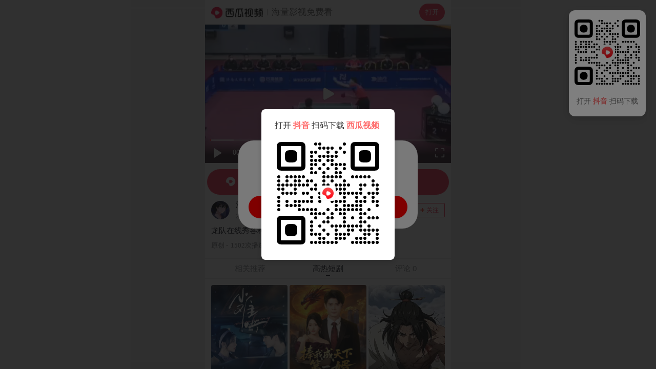

--- FILE ---
content_type: text/css; charset=utf-8
request_url: https://lf3-cdn-tos.bdxiguastatic.com/obj/ixigua-static/xigua-wap/static/css/async/pages-Detail.eab406a3.css
body_size: 3000
content:
@use "@/style/constants.scss" as *;@use "@/style/mixins.scss" as *;/*! normalize.css v8.0.1 | MIT License | github.com/necolas/normalize.css */html{-webkit-text-size-adjust:100%;line-height:1.15}body{margin:0}main{display:block}h1{font-size:2em;margin:.67em 0}hr{box-sizing:initial;height:0;overflow:visible}pre{font-family:monospace,monospace;font-size:1em}a{background-color:initial}abbr[title]{border-bottom:none;text-decoration:underline;-webkit-text-decoration:underline dotted;text-decoration:underline dotted}b,strong{font-weight:bolder}code,kbd,samp{font-family:monospace,monospace;font-size:1em}small{font-size:80%}sub,sup{font-size:75%;line-height:0;position:relative;vertical-align:initial}sub{bottom:-.25em}sup{top:-.5em}img{border-style:none}button,input,optgroup,select,textarea{font-family:inherit;font-size:100%;line-height:1.15;margin:0}button,input{overflow:visible}button,select{text-transform:none}[type=button],[type=reset],[type=submit],button{-webkit-appearance:button}[type=button]::-moz-focus-inner,[type=reset]::-moz-focus-inner,[type=submit]::-moz-focus-inner,button::-moz-focus-inner{border-style:none;padding:0}[type=button]:-moz-focusring,[type=reset]:-moz-focusring,[type=submit]:-moz-focusring,button:-moz-focusring{outline:1px dotted ButtonText}fieldset{padding:.35em .75em .625em}legend{box-sizing:border-box;color:inherit;display:table;max-width:100%;padding:0;white-space:normal}progress{vertical-align:initial}textarea{overflow:auto}[type=checkbox],[type=radio]{box-sizing:border-box;padding:0}[type=number]::-webkit-inner-spin-button,[type=number]::-webkit-outer-spin-button{height:auto}[type=search]{-webkit-appearance:textfield;outline-offset:-2px}[type=search]::-webkit-search-decoration{-webkit-appearance:none}::-webkit-file-upload-button{-webkit-appearance:button;font:inherit}details{display:block}summary{display:list-item}[hidden],template{display:none}*{-webkit-text-size-adjust:none;box-sizing:border-box}body{-webkit-tap-highlight-color:rgba(0,0,0,0);-webkit-overflow-scrolling:touch;background-color:#fff;font-family:PingFang SC,STHeiti,Microsoft YaHei,Helvetica,Arial,sans-serif;font-size:14px}a{color:inherit;text-decoration:none}a:focus{outline:none}a:active,a:hover{outline-width:0}.inline-block{display:inline-block}.visible{visibility:visible}.xigua-bar{align-items:center;background-color:#fff;border-bottom:1px solid #00000014;display:flex;height:52px;justify-content:space-between;position:-webkit-sticky;position:sticky;top:0;z-index:1}@media(prefers-color-scheme:dark){.dark-theme .xigua-bar{background-color:#111214}}.xigua-bar-shadow{box-shadow:0 1px 4px #0000000f}.xigua-bar-left{align-items:center;display:flex;flex:1 1}.xigua-bar-logo{background:no-repeat 50%/contain;height:26px;margin-left:12px;width:101px}.xigua-bar-logo-normal{background-image:url(//lf3-cdn-tos.bdxiguastatic.com/obj/ixigua-static/xigua-wap/static/image/top_bar_logo.30179c77.png)}.webp .xigua-bar-logo-normal{background-image:url(//lf3-cdn-tos.bdxiguastatic.com/obj/ixigua-static/xigua-wap/static/image/top_bar_logo.760d45b8.webp)}@media(prefers-color-scheme:dark){.webp.dark-theme .xigua-bar-logo-normal{background-image:url(//lf3-cdn-tos.bdxiguastatic.com/obj/ixigua-static/xigua-wap/static/image/top_bar_logo_dark.052827e2.webp)!important}}.xigua-bar-logo-big{background-image:url(//lf3-cdn-tos.bdxiguastatic.com/obj/ixigua-static/xigua-wap/static/image/big_top_bar_logo.e396738e.png)}.webp .xigua-bar-logo-big{background-image:url(//lf3-cdn-tos.bdxiguastatic.com/obj/ixigua-static/xigua-wap/static/image/big_top_bar_logo.67db11d3.webp)}@media(prefers-color-scheme:dark){.webp.dark-theme .xigua-bar-logo-big{background-image:url(//lf3-cdn-tos.bdxiguastatic.com/obj/ixigua-static/xigua-wap/static/image/big_top_bar_logo_dark.c4c48814.webp)!important}}.xigua-bar-separator{background-color:#0000004d;height:12px;margin:0 8px;width:1px}@media(prefers-color-scheme:dark){.dark-theme .xigua-bar-separator{border:.5px solid #ffffff4d}}.xigua-bar-slogan{color:#0009;font-family:PingFang SC;font-size:17px;line-height:24px;vertical-align:middle}@media(prefers-color-scheme:dark){.dark-theme .xigua-bar-slogan{color:#fff6}}.xigua-bar-publish-container{align-items:center;box-sizing:border-box;color:#fe3355;display:flex;font-family:PingFang SC;font-size:10px;font-weight:500;height:24px;line-height:14px;margin-right:12px;padding:4px 8px;position:relative;width:51px;width:unset}.xigua-bar-publish-container:after{border:1px solid #fe3355;border-radius:4px;box-sizing:border-box;content:" ";display:block;height:200%;left:-50%;position:absolute;top:-50%;transform:scale(.5);width:200%}@keyframes block-loading-animation-BJdGki{0%{background-position:0 0}to{background-position:750px 0}}.btnContainer-CSFNA_{align-items:center;border-radius:52px;box-sizing:border-box;color:#fff;display:flex;font-family:PingFang SC;height:34px;margin-right:12px;padding:8px 12px;position:relative;width:51px;width:unset}@media screen and (min-width:800px){.btnContainer-CSFNA_{cursor:pointer}}.btnContainer-CSFNA_{background-color:#fe3355;font-size:13px;font-weight:500;line-height:18px;vertical-align:middle}@media(prefers-color-scheme:dark){.dark-theme-xi3aW6 .btnContainer-CSFNA_{background-color:#de435d}}.ErrorUI__delete .ErrorUI__icon{background:50%/contain no-repeat;background-image:url(//lf3-cdn-tos.bdxiguastatic.com/obj/ixigua-static/xigua-wap/static/image/no_content.55fb6a2e.png);height:70px;margin:158px auto 0;width:280px}.ErrorUI__icon{background:50%/contain no-repeat;background-image:url(//lf3-cdn-tos.bdxiguastatic.com/obj/ixigua-static/xigua-wap/static/image/net_error.45ae91bb.png);height:140px;margin:123px auto 0;width:280px}.webp .ErrorUI__icon{background-image:url(//lf3-cdn-tos.bdxiguastatic.com/obj/ixigua-static/xigua-wap/static/image/net_error.d8d8c22c.webp)}.ErrorUI__text{color:#a3a7ad;font-family:PingFangSC-Regular;font-size:15px;line-height:21px;margin-top:20px;text-align:center}@media(prefers-color-scheme:dark){.dark-theme .ErrorUI__text{color:#ffffff80}}.ErrorUI__relaod{background:#1618230d;border-radius:2px;color:#161823;font-family:PingFangSC-Medium;font-size:15px;font-weight:500;line-height:21px;padding:6px 16px}@media(prefers-color-scheme:dark){.dark-theme .ErrorUI__relaod{background:#161823;color:#ffffffe6}}.ErrorUI__relaod-container{margin:24px auto 0;text-align:center}.xigua-loading-video{background-color:#f3f3f4;height:211px;width:100%}@media(prefers-color-scheme:dark){.dark-theme .xigua-loading-video{background-color:#161823}}.xigua-loading-container{padding:16px}.xigua-loading-title{background-color:#f3f3f4;height:17px;width:100%}@media(prefers-color-scheme:dark){.dark-theme .xigua-loading-title{background-color:#161823}}.xigua-loading-title{margin-bottom:9px}.xigua-loading-desc{background-color:#f3f3f4;height:40px;width:100%}@media(prefers-color-scheme:dark){.dark-theme .xigua-loading-desc{background-color:#161823}}.xigua-loading-desc{margin-bottom:9px}.xigua-loading-tag{background-color:#f3f3f4;height:12px;margin-bottom:8px;width:150px}@media(prefers-color-scheme:dark){.dark-theme .xigua-loading-tag{background-color:#161823}}.xigua-loading-tag{display:inline-block}.xigua-loading .xigua-loading-info{height:31px;margin-bottom:16px;margin-top:25px;position:relative}.xigua-loading .xigua-loading-info .xigua-loading-author{background-color:#f3f3f4;width:130px}@media(prefers-color-scheme:dark){.dark-theme .xigua-loading .xigua-loading-info .xigua-loading-author{background-color:#161823}}.xigua-loading .xigua-loading-info .xigua-loading-author{height:31px}.xigua-loading .xigua-loading-info .xigua-loading-follow{background-color:#f3f3f4;border-radius:14px;width:66px}@media(prefers-color-scheme:dark){.dark-theme .xigua-loading .xigua-loading-info .xigua-loading-follow{background-color:#161823}}.xigua-loading .xigua-loading-info .xigua-loading-follow{height:26px;position:absolute;right:0;top:0}.xigua-loading .xigua-loading-shareinfo{display:flex;padding:12px 0}.xigua-loading .xigua-loading-shareinfo .xigua-loading-share{background-color:#f3f3f4;border-radius:21px;flex:1 1;width:33%}@media(prefers-color-scheme:dark){.dark-theme .xigua-loading .xigua-loading-shareinfo .xigua-loading-share{background-color:#161823}}.xigua-loading .xigua-loading-shareinfo .xigua-loading-share{height:42px;line-height:42px;margin-right:12px;text-align:center}.xigua-loading .xigua-loading-shareinfo .xigua-loading-share:last-child{margin-right:0}.user-loading{padding:24px 16px}.user-loading-header-avatar{background-color:#f3f3f4;border-radius:50%;display:inline-block;height:80px;width:80px}@media(prefers-color-scheme:dark){.dark-theme .user-loading-header-avatar{background-color:#161823}}.user-loading-header-right{display:inline-block;margin-left:32px;width:calc(100% - 112px)}.user-loading-header-right .target{background-color:#f3f3f4;height:35px;width:100%}@media(prefers-color-scheme:dark){.dark-theme .user-loading-header-right .target{background-color:#161823}}.user-loading-header-right .button{background-color:#f3f3f4;height:32px;margin-top:9px;width:100%}@media(prefers-color-scheme:dark){.dark-theme .user-loading-header-right .button{background-color:#161823}}.user-loading-name{background-color:#f3f3f4;height:19px;width:123px}@media(prefers-color-scheme:dark){.dark-theme .user-loading-name{background-color:#161823}}.user-loading-name{margin-top:21px}.user-loading-introduce{background-color:#f3f3f4;height:16px;width:144px}@media(prefers-color-scheme:dark){.dark-theme .user-loading-introduce{background-color:#161823}}.user-loading-introduce{margin-top:8px}.user-loading-verified{background-color:#f3f3f4;height:16px;width:240px}@media(prefers-color-scheme:dark){.dark-theme .user-loading-verified{background-color:#161823}}.user-loading-verified{margin-top:4px}.user-loading-divided{background-color:#f3f3f4;height:1px}@media(prefers-color-scheme:dark){.dark-theme .user-loading-divided{background-color:#161823}}.user-loading-divided{margin-top:12px}.user-loading-video{height:75px;margin-top:16px}.user-loading-video-img{background-color:#f3f3f4;border-radius:8px;display:inline-block;height:100%;width:136px}@media(prefers-color-scheme:dark){.dark-theme .user-loading-video-img{background-color:#161823}}.user-loading-video-right{display:inline-block;height:100%;margin-left:12px;width:calc(100% - 148px)}.user-loading-video-right .title{background-color:#f3f3f4;height:42px}@media(prefers-color-scheme:dark){.dark-theme .user-loading-video-right .title{background-color:#161823}}.user-loading-video-right .title{margin-top:8px}.user-loading-video-right .date{background-color:#f3f3f4;height:14px;width:103px}@media(prefers-color-scheme:dark){.dark-theme .user-loading-video-right .date{background-color:#161823}}.user-loading-video-right .date{margin-top:4px}@media(min-width:800px){body{backdrop-filter:blur(10px);-webkit-backdrop-filter:blur(10px);background:#f0f0f0d9}}@media(min-width:800px)and (prefers-color-scheme:dark){body{backdrop-filter:blur(10px);-webkit-backdrop-filter:blur(10px);background:#1c1c1ccc}}@keyframes block-loading-animation{0%{background-position:0 0}to{background-position:750px 0}}.xigua-detail{display:flex;flex-direction:column;height:100vh;max-height:-webkit-fill-available;overflow:hidden}.xigua-detail .scroll-marker{scroll-margin:40px}.xigua-detail .videoList-handle-title{margin-left:16px;margin-right:16px}.xigua-detail .Video-list-item:first-child{margin-left:12px}.xigua-detail .Video-list-item:last-child{margin-right:12px}.xigua-detail .detail-section{margin-top:18px}.xigua-detail.padding-large{padding-top:261px}.xigua-detail .xigua-bar{flex-shrink:0;height:48px;top:0;z-index:10}.xigua-detail .xigua-detailvideo-video{background:#000;height:211px;height:auto;min-height:200px;position:relative;width:100%}.xigua-detail .xigua-detailvideo-video:has(.ban){height:211px;min-height:211px}.xigua-detail .xigua-detailvideo-video{flex-shrink:0}.xigua-detail .xigua-detailvideo-video-inner{height:100%;left:0;position:absolute;top:0;width:100%}.xigua-detail .xigua-detailvideo-video .radius{border-radius:0}.xigua-detail .xigua-detailvideo-video-yumme--vertical{height:211px;overflow:hidden}.xigua-detail .xigua-detailvideo-video-yumme--vertical .xgplayer-custom-poster{height:211px;left:50%;position:relative;transform:translateX(-50%);width:auto;z-index:1}.xigua-detail .xigua-detailvideo-video-yumme--vertical .xgplayer-custom-poster--blurred{bottom:-10px;filter:blur(14px);height:231px;left:-10px;position:absolute;right:-10px;top:-10px;width:120%;z-index:0}.xigua-detail .xigua-detailvideo-video-fixed{height:auto;position:fixed;top:48px;width:100%;z-index:11}.xigua-detail .video-relevant-information-block{background-color:#fff;flex-grow:1;flex-shrink:1;overflow:auto;overflow-x:hidden;padding-bottom:72px}@media(prefers-color-scheme:dark){.dark-theme .xigua-detail .video-relevant-information-block{background-color:#111214}}.xigua-detail .video-relevant-information-block::-webkit-scrollbar{display:none}.xigua-detail .xigua-detailvideo-info{margin-bottom:16px;padding-left:12px;padding-right:12px;padding-top:12px}.xigua-detail .xigua-author,.xigua-detail .xigua-detailvideo-info .xigua-timetag{padding-top:0}.xigua-detail .detail-section-bar{align-items:center;background-color:#fff;border-color:#00000014;border-style:solid;border-width:.5px 0;box-sizing:border-box;display:flex;height:40px;position:-webkit-sticky;position:sticky;top:0;z-index:3}@media(prefers-color-scheme:dark){.dark-theme .xigua-detail .detail-section-bar{background-color:#111214;border-color:#ffffff0f;border-color:hsla(0,0%,100%,.059)}}.xigua-detail .detail-section-bar-item{color:#888b90;flex:1 1;font-size:15px;line-height:40px;text-align:center}@media screen and (min-width:800px){.xigua-detail .detail-section-bar-item{cursor:pointer}}@media(prefers-color-scheme:dark){.dark-theme .xigua-detail .detail-section-bar-item{color:#fff6}}.xigua-detail .detail-section-bar-item:first-child{margin-left:12px}.xigua-detail .detail-section-bar-item:last-child{margin-right:12px}.xigua-detail .detail-section-bar-item.active{color:#161823}@media(prefers-color-scheme:dark){.dark-theme .xigua-detail .detail-section-bar-item.active{color:#ffffffe6}}.xigua-detail .detail-section-bar-item.active{font-weight:500;position:relative}.xigua-detail .detail-section-bar-item.active:after{background:#161823;border-radius:.5px;bottom:5.5px;content:" ";height:2px;left:50%;position:absolute;transform:translateX(-50%);width:8px}@media(prefers-color-scheme:dark){.dark-theme .xigua-detail .detail-section-bar-item.active:after{background:#ffffffe6}}.xigua-detail .xigua-comment,.xigua-detail .xigua-horizontal{padding-left:12px;padding-right:12px}.xigua-detail .xigua-comment-container{border-color:#00000014;border-top:.5px solid #00000014;padding-top:16px}@media(prefers-color-scheme:dark){.dark-theme .xigua-detail .xigua-comment-container{border-color:#ffffff0f}}.xigua-detail .c-long-video-recommend{margin:0 12px}.xigua-detail .Video-list-item-app-tip,.xigua-detail .Video-list-item-duration{display:none}.xigua-detail .xgplayer .xgplayer-progress-btn{background:none;box-shadow:none;height:36px;width:36px}.xigua-detail .xgplayer .xgplayer-progress-btn:before{height:12px;width:12px}.xigua-detail .uservideos{padding-bottom:0}.nohead .xigua-detail{padding-top:0}.nohead .xigua-detail .xigua-detailvideo-video-fixed{top:0}.nohead .xigua-detail.padding-large{padding-top:211px}.episode-items-variety{border-radius:8px;display:inline-block;font-size:17px;line-height:0px;list-style:none;margin:0 4px;text-align:center;text-decoration:none;vertical-align:top;width:139px}.episode-items-variety>div{border-radius:8px;height:78px;overflow:hidden;position:relative;width:100%}.episode-items-variety>div>div{align-items:center;background-color:#00000061;display:inline-flex;height:100%;justify-content:center;left:0;position:absolute;top:0;width:100%}.episode-items-variety>div>img{width:100%}.episode-items-variety>h4{font-size:15px;font-weight:400;line-height:21px;margin:8px 0 0;max-height:42px;text-align:left;white-space:normal;word-spacing:normal}.episode-items-variety-ctn{height:128px}.episode-items-variety-ctn .active{color:#f33}.display-none{display:none}

--- FILE ---
content_type: text/css; charset=utf-8
request_url: https://lf3-cdn-tos.bdxiguastatic.com/obj/ixigua-static/xigua-wap/static/css/async/components-MiddleVideo.c9f4bd82.css
body_size: 2718
content:
.xigua-describe{color:#73767a;font-size:13px;line-height:18px;margin:8px 0 0}@media(prefers-color-scheme:dark){.dark-theme .xigua-describe{color:#ffffff80}}.xigua-author{align-items:center;display:flex;padding:12px 0 10px}.xigua-author,.xigua-author-avatar-container{position:relative}@media screen and (min-width:800px){.xigua-author-avatar-container{cursor:pointer}}.xigua-author img{border-radius:50%;display:inline-block;height:36px;vertical-align:top;width:36px}.xigua-author .dy-icon{border-radius:50%;bottom:0;height:10px;position:absolute;right:0;width:10px}.xigua-author-main{align-items:center;display:flex;flex-grow:1;height:36px;justify-content:space-between;margin-left:12px}.xigua-author-main .xigua-timetag{margin-top:0;padding-bottom:0;padding-top:0}.xigua-author-main-name{color:#0c0d0f;font-family:PingFang SC;font-size:15px;line-height:21px}@media(prefers-color-scheme:dark){.dark-theme .xigua-author-main-name{color:#ffffffe6}}.xigua-author-main-name{display:inline-block;max-width:60vw;overflow:hidden;text-overflow:ellipsis;white-space:nowrap}.xigua-author-main-time{color:#0303038a;font-size:11px;line-height:16px}.xigua-author-main-desc{color:#000000de;font-size:15px;line-height:25px;margin-top:6px}.xigua-author-follow{border:.5px solid #fe3355;border-radius:2px;color:#fe3355;display:flex;font-family:PingFang SC;font-size:12px;font-weight:500;height:28px;justify-content:center;line-height:28px;line-height:27px;text-align:center;width:60px}@media screen and (min-width:800px){.xigua-author-follow{cursor:pointer}}.xigua-author-follow-icon{height:100%;margin-right:4px;position:relative;width:8px}.xigua-author-follow-icon:after,.xigua-author-follow-icon:before{background-color:#fe4632;border-radius:26px;content:"";height:8px;left:50%;position:absolute;top:50%;transform:translate(-50%,-50%);width:1.5px}.xigua-author-follow-icon:after{transform:translate(-50%,-50%) rotate(-90deg)}.xigua-multi-author{font-family:PingFang SC;font-style:normal;margin-top:2px}.xigua-multi-author .header{align-items:center;display:flex;justify-content:space-between}.xigua-multi-author .header .header-title{color:#0c0d0f;font-size:15px;font-weight:500;line-height:21px}@media(prefers-color-scheme:dark){.dark-theme .xigua-multi-author .header .header-title{color:#ffffffe6}}.xigua-multi-author .header .header-actions{align-items:center;display:flex;height:18px}.xigua-multi-author .header .header-actions .action-title{color:#73767a;font-size:12px;font-weight:400;height:17px;line-height:18px}@media(prefers-color-scheme:dark){.dark-theme .xigua-multi-author .header .header-actions .action-title{color:#ffffff80}}.xigua-multi-author .header .header-actions .action-icon{display:block;height:16px;width:16px}.xigua-multi-author-main{align-items:center;display:flex;margin-left:-16px;margin-right:-16px;overflow-x:scroll;padding:8px 16px 16px}.xigua-multi-author-main::-webkit-scrollbar{display:none}.xigua-multi-author-main .author{align-items:center;display:flex;flex-direction:column;flex-shrink:0;height:83px;margin-right:2px;padding:4px;width:72px}.xigua-multi-author-main .author-avatar{position:relative;width:48px}.xigua-multi-author-main .author-avatar img{border-radius:50%;display:inline-block;height:48px;vertical-align:top;width:48px}.xigua-multi-author-main .author-follow{position:absolute;right:0;top:30px}.xigua-multi-author-main .author-follow img{height:18px;width:18px}.xigua-multi-author-main .author-role{align-items:center;background:#fff;border-radius:2px;box-sizing:border-box;color:#fe3355;display:flex;font-size:9px;font-weight:500;height:14px;line-height:11px;padding:2px 3px 1px;position:absolute;right:-6px;top:0}.xigua-multi-author-main .author-role:after{border:1px solid #fe335566;border-radius:4px;box-sizing:border-box;content:" ";display:block;height:200%;position:absolute;right:0;top:0;transform:scale(.5);transform-origin:right top;width:200%}.xigua-multi-author-main .author-name{color:#0c0d0f;font-size:13px;font-weight:400;line-height:18px;margin-top:8px;max-width:70px;text-align:center}@media(prefers-color-scheme:dark){.dark-theme .xigua-multi-author-main .author-name{color:#ffffffe6}}.xigua-multi-author-main .author-name{overflow:hidden;text-overflow:ellipsis;white-space:nowrap}.xigua-author-yumme .xigua-author-follow{border-color:#000;color:#000}@media screen and (min-width:800px){.xigua-author-yumme .xigua-author-follow{cursor:pointer}}.xigua-author-yumme .xigua-author-follow-icon:after,.xigua-author-yumme .xigua-author-follow-icon:before{background-color:#000}.novideo-placeholder-empty-img,.novideo-placeholder-empty-yumme-img{background:no-repeat 50%;background-image:url(//lf3-cdn-tos.bdxiguastatic.com/obj/ixigua-static/xigua-wap/static/image/empty_videos.595c11e5.png);height:140px;width:100%}.novideo-placeholder-empty-yumme-img,.webp .novideo-placeholder-empty-img{background-image:url(//lf3-cdn-tos.bdxiguastatic.com/obj/ixigua-static/xigua-wap/static/image/empty_videos.7d62eb3a.webp)}.novideo-placeholder-empty-img,.novideo-placeholder-empty-yumme-img{background-size:contain}.novideo-placeholder-empty-text,.novideo-placeholder-empty-yumme-text{color:#9e9e9e;font-size:15px;line-height:16px;text-align:center}.novideo-placeholder-empty-yumme .novideo-placeholder-empty-img{height:168px}.webp .novideo-placeholder-empty-yumme .novideo-placeholder-empty-img{background-image:url(//lf3-cdn-tos.bdxiguastatic.com/obj/ixigua-static/xigua-wap/static/image/empty_yumme.84ef798f.png)}.videoitem,.videoitem-yumme{display:flex;height:95px;padding:8px 0;width:100%}.videoitem-left,.videoitem-yumme-left{-webkit-tap-highlight-color:rgba(0,0,0,0);border-radius:2px;flex-shrink:0;height:100%;overflow:hidden;position:relative;text-decoration:none;width:140px}.videoitem-left:before,.videoitem-yumme-left:before{background:linear-gradient(0deg,#000,rgba(0,0,0,.738) 19%,rgba(0,0,0,.541) 34%,rgba(0,0,0,.382) 47%,rgba(0,0,0,.278) 56.5%,rgba(0,0,0,.194) 65%,rgba(0,0,0,.126) 73%,rgba(0,0,0,.075) 80.2%,rgba(0,0,0,.042) 86.1%,rgba(0,0,0,.021) 91%,rgba(0,0,0,.008) 95.2%,rgba(0,0,0,.002) 98.2%,#0000);bottom:0;content:" ";height:32px;left:0;opacity:.26;position:absolute;width:100%}.videoitem-left-img,.videoitem-yumme-left-img{border-radius:8px;height:100%;width:100%}.videoitem-left-duration,.videoitem-yumme-left-duration{bottom:4px;color:#fff;font-size:12px;font-weight:500;line-height:12px;position:absolute;right:4px}.videoitem-right,.videoitem-yumme-right{align-items:center;display:flex;margin-left:12px;vertical-align:top}.videoitem-right .item-container,.videoitem-yumme-right .item-container{display:flex;flex-direction:column;justify-content:center}.videoitem-right-title,.videoitem-yumme-right-title{-webkit-line-clamp:2;-webkit-box-orient:vertical;display:-webkit-box;font-family:PingFangSC-Medium;font-size:14px;font-weight:400;line-height:20px;margin:0;overflow:hidden;text-overflow:ellipsis;word-break:break-all}.videoitem-right-title .prepend-tag,.videoitem-yumme-right-title .prepend-tag{background:#236ddb0a;border-radius:2px;color:#236ddb;display:inline-block;font-size:11px;font-weight:500;height:18px;line-height:17px;margin-right:4px;margin-top:-2px;padding:1px 4px;position:relative;text-align:center;vertical-align:middle;width:30px}.videoitem-right-title .prepend-tag:after,.videoitem-yumme-right-title .prepend-tag:after{border:1px solid #236ddb1f;border-radius:4px;box-sizing:border-box;content:" ";display:block;height:36px;left:-50%;position:absolute;top:-50%;transform:scale(.5);width:60px}.videoitem-right .xigua-timetag,.videoitem-yumme-right .xigua-timetag{-webkit-text-size-adjust:none;font-size:12px;line-height:14px;margin-top:4px;overflow:hidden;text-overflow:ellipsis;white-space:nowrap}.videoitem-yumme .videoitem-left{background-color:#000;border-radius:2px}.videoitem-yumme .videoitem-left-img{border-radius:2px;height:100%;width:100%}.videoitem-yumme .videoitem-left-img--vertical{border-radius:0;border-radius:initial;height:100%;left:50%;position:absolute;top:50%;transform:translate(-50%,-50%);width:auto}.videoitem-yumme .videoitem-left-img--blurred{filter:blur(14px);height:120%;left:-10%;position:absolute;top:-10%;width:120%}.xigua-user-item-more{color:#f33;font-size:15px;height:15px;line-height:15px;margin-bottom:8px;margin-top:15px;text-align:center;vertical-align:middle}.xigua-user-item-more img{height:12px;margin-left:4px;width:12px}.xigua-user-item-more--yumme{color:#12ce8f}.xigua-user-item-more--yumme img{display:none}.user-download-tips{color:#0000004d;font-family:PingFang SC;font-size:12px;font-style:normal;font-weight:400;line-height:16px;margin:8px 12px}@media(prefers-color-scheme:dark){.dark-theme .user-download-tips{color:#ffffff80}}.uservideos,.uservideos-yumme{overflow:hidden;padding-bottom:108px;position:relative}.uservideos .user-title,.uservideos-yumme .user-title{font-size:17px;font-weight:500;line-height:24px;padding:10px 0 4px}.xigua-detailvideo-info{padding:12px 16px 0}@media screen and (min-width:800px){.xigua-detailvideo-info .xigua-feedtitle{cursor:pointer}}.xigua-detailvideo-info .xigua-feedtitle .xigua-feedtitle-text{-webkit-line-clamp:2;-webkit-box-orient:vertical;font-size:15px;margin-left:0;overflow:hidden;text-overflow:ellipsis}.xigua-author-main-tag .xigua-timetag,.xigua-timetag{padding-bottom:0;padding-top:1px}.video-list-yumme-wrapper{padding:8px 12px;position:relative}.video-list-yumme-wrapper:before{background-color:#eee;content:" ";display:block;height:1px;left:-50%;position:absolute;top:0;transform:scale(.5);width:200%}.middle-video-recommend-download-tips{padding:0 8px}.xigua-related-author-container{padding-top:0}.xigua-related-author-header>h2{display:inline-block;font-size:18px}.xigua-related-author-list{display:flex;overflow:auto}.xigua-related-author-item{border:.5px solid #00000014;border-radius:2px;box-sizing:border-box;display:block;flex-direction:column;flex-grow:0;flex-shrink:0;height:189px;padding:12px 0;text-align:center;width:144px}@media(prefers-color-scheme:dark){.dark-theme .xigua-related-author-item{border-color:#ffffff0f}}.xigua-related-author-item:not(:last-of-type){margin-right:8px}.xigua-related-author-item-avatar{border-radius:100%;display:inline-block;height:60px;width:60px}.xigua-related-author-item-name{font-size:15px;font-weight:500;line-height:21px;margin:8px 0 0}.xigua-related-author-item-info,.xigua-related-author-item-subtitle{color:#73767a;font-size:12px;line-height:16px;margin-top:4px}@media(prefers-color-scheme:dark){.dark-theme .xigua-related-author-item-info,.dark-theme .xigua-related-author-item-subtitle{color:#ffffff80}}.xigua-related-author-item-info,.xigua-related-author-item-name,.xigua-related-author-item-subtitle{max-width:100%;overflow:hidden;padding:0 12px;text-overflow:ellipsis;white-space:nowrap;word-break:keep-all}.xigua-related-author-item-info-watchnumber{display:none}.xigua-related-author-item-subtitle{min-height:16px}.xigua-related-author-item-button{border:1px solid #fe335580;border-radius:2px;box-sizing:border-box;color:#fe3355;display:inline-block;font-size:12px;font-weight:500;height:24px;line-height:24px;margin-top:12px;width:52px}.xigua-related-author-item-button:active{transform:scale(.98);transform-origin:50% 50%}.Video-list-container{display:flex;margin-top:5px;overflow:auto}.Video-list-container::-webkit-scrollbar{display:none}.Video-list-item{flex-shrink:0;width:150px}.Video-list-item.active{color:#fe3355}.Video-list-item.active .Video-list-item-img-container{border-color:#fe3355}.Video-list-item.active .Video-list-item-app-tip,.Video-list-item.active .Video-list-item-duration{display:none}.Video-list-item.active .Video-list-item-playing-container{align-items:center;background:#0c0d0f8a;border:.5px solid #ffffff4d;border-radius:11px;color:#fff;display:flex;font-size:12px;font-size:11px;font-weight:500;height:22px;justify-content:center;left:50%;line-height:15px;padding:8px;position:absolute;top:50%;transform:translate(-50%,-50%);width:63px;word-break:keep-all}.Video-list-item.active .Video-list-item-playing-icon{animation-direction:alternate;animation-duration:.6s;animation-iteration-count:infinite;animation-name:barHeight;background-color:#fff;margin-right:2px;width:2px}@keyframes barHeight{0%{transform:scaleY(1)}to{transform:scaleY(.5)}}.Video-list-item.active .Video-list-item-playing-icon:first-child{animation-delay:-.2s}.Video-list-item.active .Video-list-item-playing-icon:nth-child(3){animation-delay:.2s;margin-right:5.29px}.Video-list-item.active .Video-list-item-playing-icon.item-1{height:8px}.Video-list-item.active .Video-list-item-playing-icon.item-2{height:6px}.Video-list-item.active .Video-list-item-playing-icon.item-3{height:3px}.Video-list-item.active .Video-list-item-playing-icon-conatiner{align-items:center;display:flex}.Video-list-item-playing-container{display:none}.Video-list-item-img{border-radius:12px;display:block;height:80px;object-fit:cover;overflow:hidden;width:100%}.Video-list-item-img-container{border:1px solid #0000;border-radius:12px;overflow:hidden;padding:3px;position:relative}.Video-list-item-app-tip,.Video-list-item-duration{bottom:8px;color:#fff;font-family:PingFang SC;font-size:12px;font-style:normal;font-weight:500;position:absolute;right:8px}.Video-list-item-app-tip{left:8px}.Video-list-item-title{-webkit-line-clamp:2;-webkit-box-orient:vertical;display:-webkit-box;font-family:PingFang SC;font-size:15px;line-height:21px;margin-top:5px;max-width:100%;overflow:hidden;padding:0 4px}@media(min-width:800px){body{backdrop-filter:blur(10px);-webkit-backdrop-filter:blur(10px);background:#f0f0f0d9}}@media(min-width:800px)and (prefers-color-scheme:dark){body{backdrop-filter:blur(10px);-webkit-backdrop-filter:blur(10px);background:#1c1c1ccc}}@keyframes block-loading-animation{0%{background-position:0 0}to{background-position:750px 0}}.videoList-handle-title{align-items:center;display:flex;font-family:PingFangSC-Medium;font-size:17px;font-weight:500;justify-content:space-between;margin-bottom:8px}.videoList-handle-title-container{overflow:hidden;text-overflow:ellipsis;white-space:nowrap;width:260px}.videoList-handle-title-tag{background-color:#ff0000de;border-radius:2px;color:#fff;font-size:12px;font-weight:400;margin-right:4px;padding:4px;text-align:center}.videoList-handle-title-number{align-items:center;color:#000;display:flex;font-family:PingFang SC;font-size:13px;font-weight:500;justify-content:center;line-height:18px;text-align:right}.videoList-handle-title-number-index{color:#fe3355}.videoList-handle-title-number-arrow{background:no-repeat 50%;background-image:url(//lf3-cdn-tos.bdxiguastatic.com/obj/ixigua-static/xigua-wap/static/image/arrow-right.91f64044.png)}.webp .videoList-handle-title-number-arrow{background-image:url(//lf3-cdn-tos.bdxiguastatic.com/obj/ixigua-static/xigua-wap/static/image/arrow-right.2a1e75f8.webp)}.videoList-handle-title-number-arrow{background-size:contain;height:16px;width:16px}